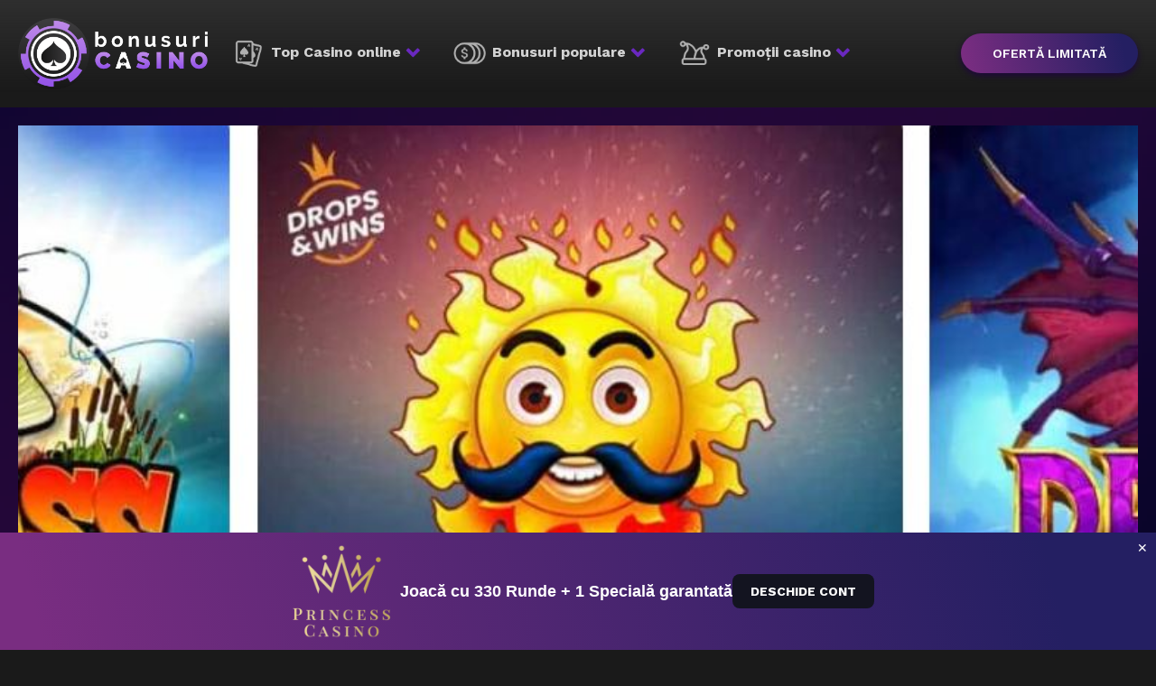

--- FILE ---
content_type: text/html; charset=UTF-8
request_url: https://bonusuricasino.ro/promotii-bonusuri-casino/turneu-pragmatic-de-martie-pe-netbet/
body_size: 13283
content:
<!DOCTYPE html><html lang=ro-RO><head><style>img.lazy{min-height:1px}</style><link href=https://bonusuricasino.ro/wp-content/plugins/w3-total-cache/pub/js/lazyload.min.js as=script><title>Turneu Pragmatic de Martie pe NetBet</title><link rel=icon href=https://bonusuricasino.ro/wp-content/themes/casinon/img/favicon.ico><meta charset="utf-8"><meta http-equiv="X-UA-Compatible" content="IE=edge"><meta name="viewport" content="width=device-width, initial-scale=1"><link rel=preload as=image href=/wp-content/uploads/2024/11/check-round.webp><link rel=stylesheet type=text/css href=https://bonusuricasino.ro/wp-content/themes/casinon/css/index.css><link rel=stylesheet type=text/css href="https://bonusuricasino.ro/wp-content/themes/casinon/css/custom.css?v=7"><link rel=stylesheet type=text/css href=https://cdnjs.cloudflare.com/ajax/libs/OwlCarousel2/2.3.4/assets/owl.carousel.min.css><link rel=stylesheet type=text/css href=https://cdnjs.cloudflare.com/ajax/libs/OwlCarousel2/2.3.4/assets/owl.theme.default.min.css><link rel=icon type=image/png href=https://bonusuricasino.ro/wp-content/themes/casinonimg/favicon.ico><link href="https://fonts.googleapis.com/icon?family=Material+Icons" rel=stylesheet><link href="https://fonts.googleapis.com/css?family=Montserrat:300,400,700|Roboto" rel=stylesheet><meta name='robots' content='index, follow, max-image-preview:large, max-snippet:-1, max-video-preview:-1'><style>img:is([sizes="auto" i], [sizes^="auto," i]){contain-intrinsic-size:3000px 1500px}</style><meta name="description" content="Turneu Pragmatic de Martie pe NetBet 💸 Joacă la casino online și bucură-te de sloturi gratis &amp; runde gratuite!"><link rel=canonical href=https://bonusuricasino.ro/promotii-bonusuri-casino/turneu-pragmatic-de-martie-pe-netbet/ ><meta property="og:locale" content="ro_RO"><meta property="og:type" content="article"><meta property="og:title" content="Turneu Pragmatic de Martie pe NetBet"><meta property="og:description" content="Turneu Pragmatic de Martie pe NetBet 💸 Joacă la casino online și bucură-te de sloturi gratis &amp; runde gratuite!"><meta property="og:url" content="https://bonusuricasino.ro/promotii-bonusuri-casino/turneu-pragmatic-de-martie-pe-netbet/"><meta property="og:site_name" content="Bonusuri Casino"><meta property="article:modified_time" content="2024-03-13T08:27:40+00:00"><meta property="og:image" content="https://bonusuricasino.ro/wp-content/uploads/2021/03/pragmatic.jpg"><meta property="og:image:width" content="1352"><meta property="og:image:height" content="430"><meta property="og:image:type" content="image/jpeg"><meta name="twitter:card" content="summary_large_image"><meta name="twitter:label1" content="Timp estimat pentru citire"><meta name="twitter:data1" content="2 minute"> <script type=application/ld+json class=yoast-schema-graph>{"@context":"https://schema.org","@graph":[{"@type":"WebPage","@id":"https://bonusuricasino.ro/promotii-bonusuri-casino/turneu-pragmatic-de-martie-pe-netbet/","url":"https://bonusuricasino.ro/promotii-bonusuri-casino/turneu-pragmatic-de-martie-pe-netbet/","name":"Turneu Pragmatic de Martie pe NetBet","isPartOf":{"@id":"https://bonusuricasino.ro/#website"},"primaryImageOfPage":{"@id":"https://bonusuricasino.ro/promotii-bonusuri-casino/turneu-pragmatic-de-martie-pe-netbet/#primaryimage"},"image":{"@id":"https://bonusuricasino.ro/promotii-bonusuri-casino/turneu-pragmatic-de-martie-pe-netbet/#primaryimage"},"thumbnailUrl":"https://bonusuricasino.ro/wp-content/uploads/2021/03/pragmatic.jpg","datePublished":"2021-03-08T09:01:01+00:00","dateModified":"2024-03-13T08:27:40+00:00","description":"Turneu Pragmatic de Martie pe NetBet 💸 Joacă la casino online și bucură-te de sloturi gratis & runde gratuite!","breadcrumb":{"@id":"https://bonusuricasino.ro/promotii-bonusuri-casino/turneu-pragmatic-de-martie-pe-netbet/#breadcrumb"},"inLanguage":"ro-RO","potentialAction":[{"@type":"ReadAction","target":["https://bonusuricasino.ro/promotii-bonusuri-casino/turneu-pragmatic-de-martie-pe-netbet/"]}]},{"@type":"ImageObject","inLanguage":"ro-RO","@id":"https://bonusuricasino.ro/promotii-bonusuri-casino/turneu-pragmatic-de-martie-pe-netbet/#primaryimage","url":"https://bonusuricasino.ro/wp-content/uploads/2021/03/pragmatic.jpg","contentUrl":"https://bonusuricasino.ro/wp-content/uploads/2021/03/pragmatic.jpg","width":1352,"height":430,"caption":"pragmatic"},{"@type":"BreadcrumbList","@id":"https://bonusuricasino.ro/promotii-bonusuri-casino/turneu-pragmatic-de-martie-pe-netbet/#breadcrumb","itemListElement":[{"@type":"ListItem","position":1,"name":"Home","item":"https://bonusuricasino.ro/"},{"@type":"ListItem","position":2,"name":"Promotion","item":"https://bonusuricasino.ro/promotii-bonusuri-casino/"},{"@type":"ListItem","position":3,"name":"Turneu Pragmatic de Martie pe NetBet"}]},{"@type":"WebSite","@id":"https://bonusuricasino.ro/#website","url":"https://bonusuricasino.ro/","name":"Bonusuri Casino","description":"Cele mai bune bonusuri la cazino online","potentialAction":[{"@type":"SearchAction","target":{"@type":"EntryPoint","urlTemplate":"https://bonusuricasino.ro/?s={search_term_string}"},"query-input":{"@type":"PropertyValueSpecification","valueRequired":true,"valueName":"search_term_string"}}],"inLanguage":"ro-RO"}]}</script> <style>.lazyload,.lazyloading{max-width:100%}</style> <script>/*<![CDATA[*/window._wpemojiSettings={"baseUrl":"https:\/\/s.w.org\/images\/core\/emoji\/16.0.1\/72x72\/","ext":".png","svgUrl":"https:\/\/s.w.org\/images\/core\/emoji\/16.0.1\/svg\/","svgExt":".svg","source":{"concatemoji":"https:\/\/bonusuricasino.ro\/wp-includes\/js\/wp-emoji-release.min.js?ver=6.8.3"}};
/*! This file is auto-generated */
!function(s,n){var o,i,e;function c(e){try{var t={supportTests:e,timestamp:(new Date).valueOf()};sessionStorage.setItem(o,JSON.stringify(t))}catch(e){}}function p(e,t,n){e.clearRect(0,0,e.canvas.width,e.canvas.height),e.fillText(t,0,0);var t=new Uint32Array(e.getImageData(0,0,e.canvas.width,e.canvas.height).data),a=(e.clearRect(0,0,e.canvas.width,e.canvas.height),e.fillText(n,0,0),new Uint32Array(e.getImageData(0,0,e.canvas.width,e.canvas.height).data));return t.every(function(e,t){return e===a[t]})}function u(e,t){e.clearRect(0,0,e.canvas.width,e.canvas.height),e.fillText(t,0,0);for(var n=e.getImageData(16,16,1,1),a=0;a<n.data.length;a++)if(0!==n.data[a])return!1;return!0}function f(e,t,n,a){switch(t){case"flag":return n(e,"\ud83c\udff3\ufe0f\u200d\u26a7\ufe0f","\ud83c\udff3\ufe0f\u200b\u26a7\ufe0f")?!1:!n(e,"\ud83c\udde8\ud83c\uddf6","\ud83c\udde8\u200b\ud83c\uddf6")&&!n(e,"\ud83c\udff4\udb40\udc67\udb40\udc62\udb40\udc65\udb40\udc6e\udb40\udc67\udb40\udc7f","\ud83c\udff4\u200b\udb40\udc67\u200b\udb40\udc62\u200b\udb40\udc65\u200b\udb40\udc6e\u200b\udb40\udc67\u200b\udb40\udc7f");case"emoji":return!a(e,"\ud83e\udedf")}return!1}function g(e,t,n,a){var r="undefined"!=typeof WorkerGlobalScope&&self instanceof WorkerGlobalScope?new OffscreenCanvas(300,150):s.createElement("canvas"),o=r.getContext("2d",{willReadFrequently:!0}),i=(o.textBaseline="top",o.font="600 32px Arial",{});return e.forEach(function(e){i[e]=t(o,e,n,a)}),i}function t(e){var t=s.createElement("script");t.src=e,t.defer=!0,s.head.appendChild(t)}"undefined"!=typeof Promise&&(o="wpEmojiSettingsSupports",i=["flag","emoji"],n.supports={everything:!0,everythingExceptFlag:!0},e=new Promise(function(e){s.addEventListener("DOMContentLoaded",e,{once:!0})}),new Promise(function(t){var n=function(){try{var e=JSON.parse(sessionStorage.getItem(o));if("object"==typeof e&&"number"==typeof e.timestamp&&(new Date).valueOf()<e.timestamp+604800&&"object"==typeof e.supportTests)return e.supportTests}catch(e){}return null}();if(!n){if("undefined"!=typeof Worker&&"undefined"!=typeof OffscreenCanvas&&"undefined"!=typeof URL&&URL.createObjectURL&&"undefined"!=typeof Blob)try{var e="postMessage("+g.toString()+"("+[JSON.stringify(i),f.toString(),p.toString(),u.toString()].join(",")+"));",a=new Blob([e],{type:"text/javascript"}),r=new Worker(URL.createObjectURL(a),{name:"wpTestEmojiSupports"});return void(r.onmessage=function(e){c(n=e.data),r.terminate(),t(n)})}catch(e){}c(n=g(i,f,p,u))}t(n)}).then(function(e){for(var t in e)n.supports[t]=e[t],n.supports.everything=n.supports.everything&&n.supports[t],"flag"!==t&&(n.supports.everythingExceptFlag=n.supports.everythingExceptFlag&&n.supports[t]);n.supports.everythingExceptFlag=n.supports.everythingExceptFlag&&!n.supports.flag,n.DOMReady=!1,n.readyCallback=function(){n.DOMReady=!0}}).then(function(){return e}).then(function(){var e;n.supports.everything||(n.readyCallback(),(e=n.source||{}).concatemoji?t(e.concatemoji):e.wpemoji&&e.twemoji&&(t(e.twemoji),t(e.wpemoji)))}))}((window,document),window._wpemojiSettings);/*]]>*/</script> <link rel=stylesheet id=structured-content-frontend-css href='https://bonusuricasino.ro/wp-content/plugins/structured-content/dist/blocks.style.build.css?ver=1.7.0' type=text/css media=all><style id=wp-emoji-styles-inline-css>img.wp-smiley,img.emoji{display:inline !important;border:none !important;box-shadow:none !important;height:1em !important;width:1em !important;margin:0
0.07em !important;vertical-align:-0.1em !important;background:none !important;padding:0
!important}</style><link rel=stylesheet id=contact-form-7-css href='https://bonusuricasino.ro/wp-content/plugins/contact-form-7/includes/css/styles.css?ver=6.1.4' type=text/css media=all><link rel=stylesheet id=yop-public-css href='https://bonusuricasino.ro/wp-content/plugins/yop-poll/public/assets/css/yop-poll-public-6.5.39.css?ver=6.8.3' type=text/css media=all> <script src="https://bonusuricasino.ro/wp-includes/js/jquery/jquery.min.js?ver=3.7.1" id=jquery-core-js></script> <script src="https://bonusuricasino.ro/wp-includes/js/jquery/jquery-migrate.min.js?ver=3.4.1" id=jquery-migrate-js></script> <script id=yop-public-js-extra>/*<![CDATA[*/var objectL10n={"yopPollParams":{"urlParams":{"ajax":"https:\/\/bonusuricasino.ro\/wp-admin\/admin-ajax.php","wpLogin":"https:\/\/bonusuricasino.ro\/wp-login.php?redirect_to=https%3A%2F%2Fbonusuricasino.ro%2Fwp-admin%2Fadmin-ajax.php%3Faction%3Dyop_poll_record_wordpress_vote"},"apiParams":{"reCaptcha":{"siteKey":""},"reCaptchaV2Invisible":{"siteKey":""},"reCaptchaV3":{"siteKey":""},"hCaptcha":{"siteKey":""},"cloudflareTurnstile":{"siteKey":""}},"captchaParams":{"imgPath":"https:\/\/bonusuricasino.ro\/wp-content\/plugins\/yop-poll\/public\/assets\/img\/","url":"https:\/\/bonusuricasino.ro\/wp-content\/plugins\/yop-poll\/app.php","accessibilityAlt":"Sound icon","accessibilityTitle":"Accessibility option: listen to a question and answer it!","accessibilityDescription":"Type below the <strong>answer<\/strong> to what you hear. Numbers or words:","explanation":"Click or touch the <strong>ANSWER<\/strong>","refreshAlt":"Refresh\/reload icon","refreshTitle":"Refresh\/reload: get new images and accessibility option!"},"voteParams":{"invalidPoll":"Invalid Poll","noAnswersSelected":"No answer selected","minAnswersRequired":"At least {min_answers_allowed} answer(s) required","maxAnswersRequired":"A max of {max_answers_allowed} answer(s) accepted","noAnswerForOther":"No other answer entered","noValueForCustomField":"{custom_field_name} is required","tooManyCharsForCustomField":"Text for {custom_field_name} is too long","consentNotChecked":"You must agree to our terms and conditions","noCaptchaSelected":"Captcha is required","thankYou":"Thank you for your vote"},"resultsParams":{"singleVote":"vote","multipleVotes":"votes","singleAnswer":"answer","multipleAnswers":"answers"}}};/*]]>*/</script> <script src="https://bonusuricasino.ro/wp-content/plugins/yop-poll/public/assets/js/yop-poll-public-6.5.39.min.js?ver=6.8.3" id=yop-public-js></script> <link rel=https://api.w.org/ href=https://bonusuricasino.ro/wp-json/ ><link rel=EditURI type=application/rsd+xml title=RSD href=https://bonusuricasino.ro/xmlrpc.php?rsd><meta name="generator" content="WordPress 6.8.3"><link rel=shortlink href='https://bonusuricasino.ro/?p=3962'><link rel=alternate title="oEmbed (JSON)" type=application/json+oembed href="https://bonusuricasino.ro/wp-json/oembed/1.0/embed?url=https%3A%2F%2Fbonusuricasino.ro%2Fpromotii-bonusuri-casino%2Fturneu-pragmatic-de-martie-pe-netbet%2F"><link rel=alternate title="oEmbed (XML)" type=text/xml+oembed href="https://bonusuricasino.ro/wp-json/oembed/1.0/embed?url=https%3A%2F%2Fbonusuricasino.ro%2Fpromotii-bonusuri-casino%2Fturneu-pragmatic-de-martie-pe-netbet%2F&#038;format=xml"> <script>document.documentElement.className=document.documentElement.className.replace('no-js','js');</script> <style>/*<![CDATA[*/.no-js
img.lazyload{display:none}figure.wp-block-image
img.lazyloading{min-width:150px}.lazyload,.lazyloading{--smush-placeholder-width:100px;--smush-placeholder-aspect-ratio:1/1;width:var(--smush-image-width, var(--smush-placeholder-width)) !important;aspect-ratio:var(--smush-image-aspect-ratio, var(--smush-placeholder-aspect-ratio)) !important}.lazyload,.lazyloading{opacity:0}.lazyloaded{opacity:1;transition:opacity 400ms;transition-delay:0ms}/*]]>*/</style><meta name="onesignal" content="wordpress-plugin"> <script>window.OneSignalDeferred=window.OneSignalDeferred||[];OneSignalDeferred.push(function(OneSignal){var oneSignal_options={};window._oneSignalInitOptions=oneSignal_options;oneSignal_options['serviceWorkerParam']={scope:'/'};oneSignal_options['serviceWorkerPath']='OneSignalSDKWorker.js.php';OneSignal.Notifications.setDefaultUrl("https://bonusuricasino.ro");oneSignal_options['wordpress']=true;oneSignal_options['appId']='f54bfe94-ce7a-45e1-bf13-9261155a35a6';oneSignal_options['allowLocalhostAsSecureOrigin']=true;oneSignal_options['welcomeNotification']={};oneSignal_options['welcomeNotification']['title']="";oneSignal_options['welcomeNotification']['message']="";oneSignal_options['path']="https://bonusuricasino.ro/wp-content/plugins/onesignal-free-web-push-notifications/sdk_files/";oneSignal_options['promptOptions']={};oneSignal_options['notifyButton']={};oneSignal_options['notifyButton']['enable']=true;oneSignal_options['notifyButton']['position']='bottom-right';oneSignal_options['notifyButton']['theme']='default';oneSignal_options['notifyButton']['size']='medium';oneSignal_options['notifyButton']['showCredit']=true;oneSignal_options['notifyButton']['text']={};OneSignal.init(window._oneSignalInitOptions);});function documentInitOneSignal(){var oneSignal_elements=document.getElementsByClassName("OneSignal-prompt");var oneSignalLinkClickHandler=function(event){OneSignal.Notifications.requestPermission();event.preventDefault();};for(var i=0;i<oneSignal_elements.length;i++)
oneSignal_elements[i].addEventListener('click',oneSignalLinkClickHandler,false);}
if(document.readyState==='complete'){documentInitOneSignal();}
else{window.addEventListener("load",function(event){documentInitOneSignal();});}</script> <style id=wp-custom-css>strong, .entry-content
a{color:inherit !important}.main-subscribe{margin-top:0}</style> <script>(function(h,o,t,j,a,r){h.hj=h.hj||function(){(h.hj.q=h.hj.q||[]).push(arguments)};h._hjSettings={hjid:1754559,hjsv:6};a=o.getElementsByTagName('head')[0];r=o.createElement('script');r.async=1;r.src=t+h._hjSettings.hjid+j+h._hjSettings.hjsv;a.appendChild(r);})(window,document,'https://static.hotjar.com/c/hotjar-','.js?sv=');</script>  <script async src="https://www.googletagmanager.com/gtag/js?id=G-JZE8VG74DM"></script> <script>window.dataLayer=window.dataLayer||[];function gtag(){dataLayer.push(arguments);}
gtag('js',new Date());gtag('config','G-JZE8VG74DM');</script> </head><body class="wp-singular promotion-template-default single single-promotion postid-3962 wp-theme-casinon"><header><div class="main-container row-flex row-flex--middle row-flex--left header-container"><div class=logo-wrap> <a href=https://bonusuricasino.ro><img data-src=https://bonusuricasino.ro/wp-content/themes/casinon/img/logo.png alt="Bonusuri Casino" class="img-responsive lazyload" src="[data-uri]" style="--smush-placeholder-width: 771px; --smush-placeholder-aspect-ratio: 771/290;"></a></div><div class=header-button-menu><div> <span></span> <span></span> <span></span></div></div><nav class=header-menu><div class=menu-header-menu-container><ul id=menu-header-menu class=menu><li id=menu-item-2031 class="menu-item menu-item-type-custom menu-item-object-custom menu-item-has-children menu-item-2031"><a href=#><img alt=cards data-src=/wp-content/uploads/2020/01/Group-62.png src="[data-uri]" class=lazyload style="--smush-placeholder-width: 115px; --smush-placeholder-aspect-ratio: 115/115;"> Top Casino online</a><ul class=sub-menu> <li id=menu-item-2323 class="menu-item menu-item-type-post_type menu-item-object-page menu-item-2323"><a href=https://bonusuricasino.ro/top-casinouri-recomandate/ ><img alt=menu-icon data-src=/wp-content/uploads/2020/04/top-cazinouri-online-image.png src="[data-uri]" class=lazyload style="--smush-placeholder-width: 250px; --smush-placeholder-aspect-ratio: 250/250;"><p class=new-year>Top Casinouri Recomandate</p></a></li> <li id=menu-item-1938 class="menu-item menu-item-type-post_type menu-item-object-page menu-item-1938"><a href=https://bonusuricasino.ro/top-bonusuri-casino/ ><img alt=menu-icon data-src=/wp-content/uploads/2020/03/top-bonusuri-cazinouri-online.png src="[data-uri]" class=lazyload style="--smush-placeholder-width: 250px; --smush-placeholder-aspect-ratio: 250/250;"><p class=new-year>Top Bonusuri Casino</p></a></li> <li id=menu-item-3793 class="menu-item menu-item-type-post_type menu-item-object-page menu-item-3793"><a href=https://bonusuricasino.ro/top-rotiri-gratuite/ ><img alt=menu-icon data-src=/wp-content/uploads/2020/03/rotiri-gratuite-cazinouri-online-2020.png src="[data-uri]" class=lazyload style="--smush-placeholder-width: 250px; --smush-placeholder-aspect-ratio: 250/250;"><p class=new-year>Top Rotiri Gratuite</p></a></li> <li id=menu-item-2121 class="menu-item menu-item-type-post_type menu-item-object-page menu-item-2121"><a href=https://bonusuricasino.ro/top-casinouri-noi/ ><img alt=menu-icon data-src=/wp-content/uploads/2020/03/cazinouri-pe-mobil.png src="[data-uri]" class=lazyload style="--smush-placeholder-width: 250px; --smush-placeholder-aspect-ratio: 250/250;"><p>Top Casinouri noi</p></a></li> <li id=menu-item-2104 class="menu-item menu-item-type-post_type menu-item-object-page menu-item-2104"><a href=https://bonusuricasino.ro/recenzii-casino-online/ ><img alt=menu-icon data-src=/wp-content/uploads/2020/03/review-cazinouri-online.png src="[data-uri]" class=lazyload style="--smush-placeholder-width: 250px; --smush-placeholder-aspect-ratio: 250/250;"><p>Recenzii casino online</p></a></li></ul> </li> <li id=menu-item-2005 class="bonus-link menu-icon menu-item menu-item-type-custom menu-item-object-custom menu-item-has-children menu-item-2005"><a href=#><img alt=menu-icon data-src=/wp-content/uploads/2020/01/Group-63.png src="[data-uri]" class=lazyload style="--smush-placeholder-width: 114px; --smush-placeholder-aspect-ratio: 114/114;"> Bonusuri populare</a><ul class=sub-menu> <li id=menu-item-2101 class="menu-item menu-item-type-post_type menu-item-object-page menu-item-2101"><a href=https://bonusuricasino.ro/oferte-limitate/ ><img alt=menu-icon data-src=/wp-content/uploads/2020/03/bonusuri-la-cazino-fara-depunere.png src="[data-uri]" class=lazyload style="--smush-placeholder-width: 250px; --smush-placeholder-aspect-ratio: 250/250;"><p>Oferte limitate</p></a></li> <li id=menu-item-2102 class="menu-item menu-item-type-post_type menu-item-object-page menu-item-2102"><a href=https://bonusuricasino.ro/rotiri-gratuite-fara-depunere/ ><img alt=menu-icon data-src=/wp-content/uploads/2020/03/rotiri-gratuite-la-cazino.png src="[data-uri]" class=lazyload style="--smush-placeholder-width: 250px; --smush-placeholder-aspect-ratio: 250/250;"><p>Rotiri gratuite Fără depunere</p></a></li></ul> </li> <li id=menu-item-2006 class="promo-link menu-icon menu-item menu-item-type-custom menu-item-object-custom menu-item-has-children menu-item-2006"><a href=#><img alt=menu-icon data-src=/wp-content/uploads/2020/01/Group-64.png src="[data-uri]" class=lazyload style="--smush-placeholder-width: 114px; --smush-placeholder-aspect-ratio: 114/114;"> Promoții casino</a><ul class=sub-menu> <li id=menu-item-2098 class="sub-sub-menu menu-item menu-item-type-post_type menu-item-object-page menu-item-2098"><a href=https://bonusuricasino.ro/noutati-casino/ ><img alt=menu-icon data-src=/wp-content/uploads/2020/03/promotii-cazino.png src="[data-uri]" class=lazyload style="--smush-placeholder-width: 250px; --smush-placeholder-aspect-ratio: 250/250;"><p>Noutăți</p></a></li> <li id=menu-item-2099 class="menu-item menu-item-type-post_type menu-item-object-page menu-item-2099"><a href=https://bonusuricasino.ro/ghid-casino/ ><img alt=menu-icon data-src=/wp-content/uploads/2020/03/stiri.png src="[data-uri]" class=lazyload style="--smush-placeholder-width: 250px; --smush-placeholder-aspect-ratio: 250/250;"><p>Ghid Casino</p></a></li></ul> </li></ul></div><style>.header-menu .additional-items{position:absolute;top:0;left:96%;display:none;background:#fff;border:none;border-top-right-radius:5px;border-bottom-right-radius:5px}.header-menu ul li ul:hover .additional-items{display:flex}</style></nav><div class=header-btn> <a href=https://record.lasvegas-partners.com/_xYY56eOt5mXKto_EPcZApGNd7ZgqdRLk/1/ >OFERTĂ LIMITATĂ</a></div></div></header><style>.header-btn
a{white-space:nowrap;background:linear-gradient(76.8deg, rgb(121, 45, 129) 3.6%, rgb(36, 31, 98) 90.4%) !important}</style><main class="page-content page-content--news-listing page-content--news"><style>/*<![CDATA[*/#ez-toc-container
a{color:#fff !important;border:none}#ez-toc-container .ez-toc-js-icon-con,.ez-toc-icon-toggle-span{display:none}.left-side *
a{color:#7c2ae8;text-decoration:underline !important}.page-content--news .page-content__descr .main-container > div .left-side{width:100%;padding:0
4% 4% 4%}.page-content--news .page-content__descr .main-container > div .left-side
p{margin:0
0 15px 0 !important}.page-content--news .page-content__descr{margin-top:0}.page-content--news .page-content__descr .main-container>div{flex-direction:column}.page-content--news .single-casino-header{position:relative;background-repeat:no-repeat;background-size:cover;background-position:center;padding:0;min-height:700px}.page-content--news .page-content__descr .main-container>div,.listing-items-wrap{background:#0a0a14}.page-content--news .page-content__descr .main-container > div
*{color:#fff}.page-content--news .page-content__descr .main-container > div .left-side h1,
.page-content--news .page-content__descr .main-container > div .left-side h3,
.page-content--news .page-content__descr .main-container > div .left-side
h2{color:#fff}.page-content__descr{background-image:url('/wp-content/uploads/2019/04/fundal-logo.png');background-size:cover;background-repeat:no-repeat;background-position:center}@media only screen and (max-width: 800px){.page-content--news .single-casino-header{position:relative;background-repeat:no-repeat;background-size:cover;background-position:start;min-height:200px}.page-content--news .page-content__descr .main-container > div .left-side
h1{font-size:32px}}/*]]>*/</style><div class=page-content__descr><div class=main-container><div class=content-wrap> <a href=https://bonusuricasino.ro/go/netbet.html target=_blank><div class="hero-content single-casino-header lazyload" style=background-image:inherit;background-position:center;background-size:cover;background-repeat:no-repeat; data-bg-image=url(https://bonusuricasino.ro/wp-content/uploads/2021/03/pragmatic.jpg)></div></a><div style="padding:4% 0 0 4%;display:flex;align-items:center; gap:10px;"><div style=display:flex;align-items:center;gap:10px;> <img data-src=/wp-content/uploads/2025/01/cristiana-1-e1738242308162.jpg alt="Author Cristiana" style="--smush-placeholder-width: 600px; --smush-placeholder-aspect-ratio: 600/600;width:40px;height:40px;border-radius:50%;" src="[data-uri]" class=lazyload></div><div><p>Autor: <a href=" https://bonusuricasino.ro/cristiana/" style=font-size:20px;font-weight:bold;>Cristiana</a></p> <time datetime=2021-03-08T12:01:01+03:00 itemprop=datePublished>martie 8, 2021</time></div></div><div class=left-side><h1 class="promo-title">Turneu Pragmatic de Martie pe NetBet</h1><p>Inca un super turneu la sloturile Pragmatic Play este organizat in luna martie de Netbet, unul dintre cele mai apreciate <a href=https://bonusuricasino.ro/top-cazinouri-online-bonusuri/ target=_blank rel="noopener noreferrer">cazinouri pe mobil</a>, pentru jucatori. Astfel, pot-ul de 40.000 RON cash si 5000 rotiri gratuite va fi impartit intre 200 de jucatori norocosi.</p><p>Este nevoie de putin noroc si cat mai multe puncte acumulate pentru a obtine chiar primul loc in clasament, cu un premiu de 5.000 RON cash.</p><p>Promotia se desfasoara intre <b>05 martie 2021, ora 16:00 &#8211; 14 martie 2021, ora 23:59</b>.</p><div class=su-button-center><a href=https://bonusuricasino.ro/go/netbet.html class="su-button su-button-style-default" style=color:#ffffff;background-color:#e71e15;border-color:#b91811;border-radius:50px target=_blank rel="noopener noreferrer"><span style="color:#ffffff;padding:8px 24px;font-size:18px;line-height:27px;border-color:#ef625c;border-radius:50px;text-shadow:0px 0px 0px #000000"><i class="sui sui-trophy" style=font-size:18px;color:#ffffff></i> Ia bonusul de la NetBet!</span></a></div><h3>Turneu Pragmatic de Martie pe NetBet</h3><p>Inainte de toate, trebuie sa ai cont la acest cazino. Daca te inscrii prin <a href=https://bonusuricasino.ro/go/netbet.html target=_blank rel="noopener noreferrer">acest link</a> beneficiezi in EXCLUSIVITATE de 80 rotiri gratuite fara depunere, dar si de bonusul de bun venit standard la depunere, mai exact 100% pana la 3.000 RON si 300 rotiri gratuite.</p><p>Dupa aceea, trebuie sa optezi pentru inscrierea in turneu din pagina dedicata a acestuia. Joci la oricare dintre sloturile Pragmatic selectate. Primesti puncte în funcție de suma celor mai mari castiguri in raport cu pariul (Suma castigata/ suma pariata = numar puncte). Acumuleaza cat mai multe puncte si mentine-ti pozitia printre primii <strong>2</strong><b>00 de jucatori</b> pana la incheierea promotiei.</p><p>Doar rotirile la care sa pariaza minimum 2 RON in bani reali vor fi luate in considerare pentru turneu. Premiile cash nu au cerinte de rulare si sunt creditate in conturile castigatorilor la sfarsitul turneului.</p><p>Jocurile participante la promotie sunt <em>Pragmatic &#8211; Big Bass Bonanza, Chilli Heat, Drago &#8211; Jewels of Fortune, Great Rhino Megaways, John Hunter and the Book of Tut, Mustang Gold, Release the Kraken, Sweet Bonanza, Sweet Bonanza Xmas și Wild West Gold</em>.</p><p>Esti pregatit sa obtii un loc in clasament? Inscrie-te acum si obtine castiguri substantiale!</p><div class=su-button-center><a href=https://bonusuricasino.ro/go/netbet.html class="su-button su-button-style-default" style=color:#ffffff;background-color:#e71e15;border-color:#b91811;border-radius:50px target=_blank rel="noopener noreferrer"><span style="color:#ffffff;padding:8px 24px;font-size:18px;line-height:27px;border-color:#ef625c;border-radius:50px;text-shadow:0px 0px 0px #000000"><i class="sui sui-trophy" style=font-size:18px;color:#ffffff></i> Ia bonusul de la NetBet!</span></a></div></div><div class="top-listing-row lazyload" style=background-image:inherit; data-bg-image=url(&#039;https://bonusuricasino.ro/wp-content/uploads/2019/04/fundal-logo.png;&#039;)><div class="top-listing-td top-listing-td--image"> <a href=https://bonusuricasino.ro/go/netbet.html title="Netbet Casino"><img class="img-responsive lazyload" data-src=https://bonusuricasino.ro/wp-content/uploads/2017/06/logo-netbet-fundal-transparent.png alt="Netbet Casino Logo" src="[data-uri]" style="--smush-placeholder-width: 300px; --smush-placeholder-aspect-ratio: 300/300;"> </a></div><div class="top-listing-td top-listing-td--bonus"><div class=top-listing-td--bottom><p class=top-listing-td--titleBonus>Pachet de Bun Venit</p><p class=top-listing-td--textBonus> <strong>500 Rotiri Gratuite + Bonus de 100% până la 500 RON + O SPECIALĂ EGT DE 40 RON</strong></p></div></div><div class="top-listing-td top-listing-td--details"> <a href=https://bonusuricasino.ro/go/netbet.html class=take-bonus-button>IA BONUSUL</a></div></div></div></div></div><section class=listing-items-wrap><div class=main-container><h2 class="single-news-page-subtitle">Alte promoții</h2><div class="row row-flex row-flex--left clearfix"><div class="listing-item listing-item--detailed listing-item--news col-md-3"><div> <a href=https://bonusuricasino.ro/promotii-bonusuri-casino/lucky-spins-iti-aduce-rotiri-gratuite-instant/ aria-label="Lucky Spins îți aduce rotiri gratuite instant" class=listing-item__link></a><div class="listing-item__header aspect-ratio lazyload" style=background-image:inherit data-bg-image=url(https://bonusuricasino.ro/wp-content/uploads/2026/01/lucky-spins.jpg)></div><div class=listing-item__details><div><p>Lucky Spins îți aduce rotiri gratuite instant</p></div></div></div></div><div class="listing-item listing-item--detailed listing-item--news col-md-3"><div> <a href=https://bonusuricasino.ro/promotii-bonusuri-casino/bonus-nou-fara-depunere-la-winbet/ aria-label="Bonus NOU fără depunere la Winbet" class=listing-item__link></a><div class="listing-item__header aspect-ratio lazyload" style=background-image:inherit data-bg-image=url(https://bonusuricasino.ro/wp-content/uploads/2026/01/winbet-ianuarie.jpg)></div><div class=listing-item__details><div><p>Bonus NOU fără depunere la Winbet</p></div></div></div></div><div class="listing-item listing-item--detailed listing-item--news col-md-3"><div> <a href=https://bonusuricasino.ro/promotii-bonusuri-casino/fiecare-rotire-este-castigatoare-la-wonder-wheel/ aria-label="Fiecare rotire este câștigătoare la Wonder Wheel" class=listing-item__link></a><div class="listing-item__header aspect-ratio lazyload" style=background-image:inherit data-bg-image=url(https://bonusuricasino.ro/wp-content/uploads/2026/01/wonder-wheel-2026.jpg)></div><div class=listing-item__details><div><p>Fiecare rotire este câștigătoare la Wonder Wheel</p></div></div></div></div><div class="listing-item listing-item--detailed listing-item--news col-md-3"><div> <a href=https://bonusuricasino.ro/promotii-bonusuri-casino/invarte-norocul-la-netbet-si-castiga-premii-garantate/ aria-label="Învârte norocul la NetBet și câștigă PREMII GARANTATE" class=listing-item__link></a><div class="listing-item__header aspect-ratio lazyload" style=background-image:inherit data-bg-image=url(https://bonusuricasino.ro/wp-content/uploads/2026/01/roata-egt-netbet.jpg)></div><div class=listing-item__details><div><p>Învârte norocul la NetBet și câștigă PREMII GARANTATE</p></div></div></div></div><div class="listing-item listing-item--detailed listing-item--news col-md-3"><div> <a href=https://bonusuricasino.ro/promotii-bonusuri-casino/pariuriplus-150-rotiri-gratuite-la-un-click-distanta-2/ aria-label="PariuriPlus: 150 Rotiri Gratuite la un click distanță" class=listing-item__link></a><div class="listing-item__header aspect-ratio lazyload" style=background-image:inherit data-bg-image=url(https://bonusuricasino.ro/wp-content/uploads/2025/05/pariuriplus-rotiri.jpg)></div><div class=listing-item__details><div><p>PariuriPlus: 150 Rotiri Gratuite la un click distanță</p></div></div></div></div><div class="listing-item listing-item--detailed listing-item--news col-md-3"><div> <a href=https://bonusuricasino.ro/promotii-bonusuri-casino/vivabet-obtine-250-rotiri-gratuite-instant/ aria-label="Vivabet: Obține 250 Rotiri Gratuite instant" class=listing-item__link></a><div class="listing-item__header aspect-ratio lazyload" style=background-image:inherit data-bg-image=url(https://bonusuricasino.ro/wp-content/uploads/2026/01/vivabet-ianuarie.jpg)></div><div class=listing-item__details><div><p>Vivabet: Obține 250 Rotiri Gratuite instant</p></div></div></div></div></div><div class=see-more-button> <a href=https://bonusuricasino.ro/promotii-bonusuri-casino/vivabet-obtine-250-rotiri-gratuite-instant/ class=btn-custom>Vezi toate</a></div></div></section></main><footer><style>#special .af-textWrap
input{min-width:200px}</style><div class=main-container><div class="row row-flex"><div class="col-md-4 col-sm-4 col-xs-12"><div class=footer-logo-wrap> <a href=#><img data-src=https://bonusuricasino.ro/wp-content/themes/casinon/img/logo.png alt="Bonusuri Casino" class="img-responsive lazyload" src="[data-uri]" style="--smush-placeholder-width: 771px; --smush-placeholder-aspect-ratio: 771/290;"></a><p>Afla primul toate promotiile si bonusurile casino</p> <a class=footer-item href=https://bonusuricasino.ro/despre-noi/ >Despre noi</a><nav class=footer-menu><div class=menu-footer-menu-container><ul id=menu-footer-menu class=menu><li id=menu-item-955 class="menu-item menu-item-type-post_type menu-item-object-page menu-item-955"><a href=https://bonusuricasino.ro/politica-de-confidentialitate/ >Politica de Confidentialitate</a></li> <li id=menu-item-928 class="menu-item menu-item-type-post_type menu-item-object-page menu-item-928"><a href=https://bonusuricasino.ro/termeni-si-conditii/ >Termeni si conditii</a></li></ul></div></nav></div></div><div class="col-md-8 col-sm-8 col-xs-12"><div class=footer-promo><h3>Ultimele promotii la cazino</h3><div class=footer-promo--list><div class=footer-promo--link> <a href=https://bonusuricasino.ro/promotii-bonusuri-casino/lucky-spins-iti-aduce-rotiri-gratuite-instant/ >Lucky Spins îți aduce rotiri gratuite instant</a></div><div class=footer-promo--link> <a href=https://bonusuricasino.ro/promotii-bonusuri-casino/bonus-nou-fara-depunere-la-winbet/ >Bonus NOU fără depunere la Winbet</a></div></div></div></div></div><div class="row row-flex" style="margin-top: 16px;"><div class="col-md-12 col-sm-12 col-xs-12 "><p style="font-size: 12px;color: #8f8d8d;"> BonusuriCasino.ro este locul in care trebuie sa fii atunci cand doresti sa afli despre cele mai noi bonusuri casino. Aici nu gasesti doar bonusurile cazinourilor online din Romania, ci si oferte exclusive care iti aduc rotiri gratuite fara depunere, bonusuri fara depunere sau diverse alte beneficii. In plus, aici gasesti si recenzii complexe, corecte si obiective ale cazinourilor, unde poti vedea ce metode de plata poti folosi, ce furnizori de jocuri gasesti in oferta cazinoului online respectiv si multe altele. In exclusivitate, am negociat pentru tine oferte de bun venit la casino, pentru ca tu sa ai parte de cel mai bun pachet de bun venit atunci cand iti deschizi cont la un anumit cazino online.</p><p style="font-size: 12px;color: #8f8d8d;"> Indiferent ca iti doresti un bonus mai mare de bun venit la casino sau rotiri gratuite fara depunere, aici vei gasi intotdeauna o oferta potrivita pentru tine. Compata site-urile de casino cu sloturi online si revendica oferta preferata. Aici poti compara cele mai bune cazinouri online si poti beneficia de mega bonusuri, plati rapide, retrageri rapide, oferite doar de cazinouri licentiate, sigure si de incredere.</p><p style="font-size: 12px;color: #8f8d8d;"> Vezi Top Bonusuri Cazinouri Online Romania, Top Rotiri Gratuite fara Depunere si Top Cazinouri Online Romania, citeste recenziile si alege-ti preferatul, iar apoi inscrie-te. Dupa inscriere, totul este simplu, trebuie doar sa joci si poate vei avea parte si de o experienta castigatoare. Bonus casino fara depunere - Profita de bonusurile fara depunere disponibile pe BonusuriCasino.ro sau alege rotirile gratuite fara conditii de rulaj. Anul acesta poti juca gratis la cazino, trebuie doar sa alegi oferta potrivita pentru tine.</p></div></div></div><div class=footer-details><div> <a href=http://jocresponsabil.ro/ rel=nofollow target=_blank><img data-src=https://bonusuricasino.ro/wp-content/themes/casinon/img/joc-responsabil2.png style="--smush-placeholder-width: 300px; --smush-placeholder-aspect-ratio: 300/300;width: 120px" alt="Joc Responsabil" src="[data-uri]" class=lazyload></a> <a href=http://www.onjn.gov.ro rel=nofollow target=_blank><img data-src=https://bonusuricasino.ro/wp-content/themes/casinon/img/18+n.png style="--smush-placeholder-width: 300px; --smush-placeholder-aspect-ratio: 300/300;width:36px;height:36px;background:transparent !important;" alt=18+ src="[data-uri]" class=lazyload></a> <a href=http://www.onjn.gov.ro rel=nofollow target=_blank><img data-src=https://bonusuricasino.ro/wp-content/themes/casinon/img/decizie.png alt="Decizia jocurilor" src="[data-uri]" class=lazyload style="--smush-placeholder-width: 29px; --smush-placeholder-aspect-ratio: 29/28;"></a></div><p><a href=http://www.onjn.gov.ro rel=nofollow target=_blank>Decizia 1616/28.11.2024</a></p></div><style>.footer-item{color:#fff;font-size:18px;text-transform:uppercase;padding:20px
0;display:block}.footer-item:hover{color:#fff}.website-author{text-align:center;margin-top:10px}.website-author a:link,
.website-author a:visited,
.website-author a:hover,
.website-author a:active{color:white}.footer-details,.copyright{background:#000 !important}.copyright{border-top:1px solid #c74343}</style><div class=copyright><p>&copy; Bonusuri Casino 2026</p></div></footer><div class="default-subscribe subscribe-modal" data-name=modal><div class=subscribe-form><h4>Promotie exclusiva <br> pentru tine</h4><h2><span>6400+</span><br>rotiri gratuite</h2> <span class=default-subscribe-close><span></span></span><div id=btn-special class=AW-Form-1055536631></div></div></div><div class="default-subscribe subscribe-floating subscribe-footer" data-name=floating><div id=close-footer class=esg_nl_logo_container_close_icon_popup style="position: absolute;     top: 10px; right: 9px; display:block;"> ✕︎</div><div class=footer-container> <img data-src=/wp-content/uploads/2024/11/Logo-24-copie-2.png alt=superbet src="[data-uri]" class=lazyload style="--smush-placeholder-width: 300px; --smush-placeholder-aspect-ratio: 300/300;"><p >Joacă cu 330 Runde + 1 Specială garantată</p> <a href="https://lp.princesscasino.ro/casino/online/joaca-fara-depunere-oferta-zilei/?subid=subid&sourceid=sourceid&token=OOhdCtAUZmkPAICcAv6WBBm7bBT6ol5m2pRhW9sGauPvaV0Fpe0d3&affiliateId=10453&utm_medium=n_a_m&utm_source=n_a_s" target=_blank>DESCHIDE CONT</a></div></div><style>.footer-container{background:linear-gradient(76.8deg, rgb(121, 45, 129) 3.6%, rgb(36, 31, 98) 90.4%) !important;display:flex;justify-content:center;align-items:center;padding:0;gap:60px;max-height:200px;min-height:100px}.footer-container
img{max-width:130px;max-height:auto}.footer-container
p{font-size:18px;color:#fff;font-weight:600}.footer-container
a{background:#131420;padding:12px
20px;font-size:14px;border-radius:8px;font-weight:bold;color:#fff !important}.footer-container
p{margin-bottom:0}@media only screen and (max-width: 676px){.footer-container{justify-content:space-between;gap:10px;padding:20px
30px}.footer-container
img{width:80px;height:100%}.footer-container
p{font-size:12px}}.footer-details-left .title-subscribe,
.footer-details-left .small-text-description{color:#fff !important}.default-subscribe .buttonContainer
input.submit{background:#131420 !important}.forms-footer
.submit{min-width:200px !important}#special .af-textWrap
input{min-width:250px !important}.subscribe-footer #close-footer{color:#fff !important}@media only screen and (max-width: 676px){.footer-details-left{padding:10px
20px}.forms-footer
.submit{min-width:250px !important}.title-subscribe{margin:10px
0 0 0 }}</style> <script type=speculationrules>{"prefetch":[{"source":"document","where":{"and":[{"href_matches":"\/*"},{"not":{"href_matches":["\/wp-*.php","\/wp-admin\/*","\/wp-content\/uploads\/*","\/wp-content\/*","\/wp-content\/plugins\/*","\/wp-content\/themes\/casinon\/*","\/*\\?(.+)"]}},{"not":{"selector_matches":"a[rel~=\"nofollow\"]"}},{"not":{"selector_matches":".no-prefetch, .no-prefetch a"}}]},"eagerness":"conservative"}]}</script> <script>window.wpsc_print_css_uri='https://bonusuricasino.ro/wp-content/plugins/structured-content/dist/print.css';</script><link rel=stylesheet id=su-icons-css href='https://bonusuricasino.ro/wp-content/plugins/shortcodes-ultimate/includes/css/icons.css?ver=1.1.5' type=text/css media=all><link rel=stylesheet id=su-shortcodes-css href='https://bonusuricasino.ro/wp-content/plugins/shortcodes-ultimate/includes/css/shortcodes.css?ver=7.4.8' type=text/css media=all> <script src="https://bonusuricasino.ro/wp-content/plugins/structured-content/dist/app.build.js?ver=1.7.0" id=structured-content-frontend-js></script> <script src="https://bonusuricasino.ro/wp-includes/js/dist/hooks.min.js?ver=4d63a3d491d11ffd8ac6" id=wp-hooks-js></script> <script src="https://bonusuricasino.ro/wp-includes/js/dist/i18n.min.js?ver=5e580eb46a90c2b997e6" id=wp-i18n-js></script> <script id=wp-i18n-js-after>wp.i18n.setLocaleData({'text direction\u0004ltr':['ltr']});</script> <script src="https://bonusuricasino.ro/wp-content/plugins/contact-form-7/includes/swv/js/index.js?ver=6.1.4" id=swv-js></script> <script id=contact-form-7-js-translations>/*<![CDATA[*/(function(domain,translations){var localeData=translations.locale_data[domain]||translations.locale_data.messages;localeData[""].domain=domain;wp.i18n.setLocaleData(localeData,domain);})("contact-form-7",{"translation-revision-date":"2025-12-08 09:44:09+0000","generator":"GlotPress\/4.0.3","domain":"messages","locale_data":{"messages":{"":{"domain":"messages","plural-forms":"nplurals=3; plural=(n == 1) ? 0 : ((n == 0 || n % 100 >= 2 && n % 100 <= 19) ? 1 : 2);","lang":"ro"},"This contact form is placed in the wrong place.":["Acest formular de contact este plasat \u00eentr-un loc gre\u0219it."],"Error:":["Eroare:"]}},"comment":{"reference":"includes\/js\/index.js"}});/*]]>*/</script> <script id=contact-form-7-js-before>var wpcf7={"api":{"root":"https:\/\/bonusuricasino.ro\/wp-json\/","namespace":"contact-form-7\/v1"},"cached":1};</script> <script src="https://bonusuricasino.ro/wp-content/plugins/contact-form-7/includes/js/index.js?ver=6.1.4" id=contact-form-7-js></script> <script id=smush-lazy-load-js-before>var smushLazyLoadOptions={"autoResizingEnabled":false,"autoResizeOptions":{"precision":5,"skipAutoWidth":true}};</script> <script src="https://bonusuricasino.ro/wp-content/plugins/wp-smushit/app/assets/js/smush-lazy-load.min.js?ver=3.23.1" id=smush-lazy-load-js></script> <script src="https://cdn.onesignal.com/sdks/web/v16/OneSignalSDK.page.js?ver=1.0.0" id=remote_sdk-js defer=defer data-wp-strategy=defer></script>  <script src=https://bonusuricasino.ro/wp-content/themes/casinon/js/vendors.js></script> <script src=https://bonusuricasino.ro/wp-content/themes/casinon/js/main.js></script> <script src=https://cdnjs.cloudflare.com/ajax/libs/OwlCarousel2/2.3.4/owl.carousel.min.js></script> <script>(function(d,s,id){var js,fjs=d.getElementsByTagName(s)[0];if(d.getElementById(id))return;js=d.createElement(s);js.id=id;js.src="//forms.aweber.com/form/31/1055536631.js";fjs.parentNode.insertBefore(js,fjs);}(document,"script","aweber-wjs-46f38x3z5n1"));</script> <script>$(document).ready(function(){let anchor=document.getElementById('cancel-comment-reply-link');if(anchor){anchor.removeAttribute('rel');}});</script> <script>var div=document.getElementsByClassName('esg_nl_logo_container_close_icon_popup')[0];div.addEventListener('click',function(event){document.getElementsByClassName('default-subscribe subscribe-floating subscribe-footer')[0].style.display='none';});</script> <script>(function(i,s,o,g,r,a,m){i['GoogleAnalyticsObject']=r;i[r]=i[r]||function(){(i[r].q=i[r].q||[]).push(arguments)},i[r].l=1*new Date();a=s.createElement(o),m=s.getElementsByTagName(o)[0];a.async=1;a.src=g;m.parentNode.insertBefore(a,m)})(window,document,'script','https://www.google-analytics.com/analytics.js','ga');ga('create','UA-102039882-1','auto');ga('send','pageview');</script> <script>$("body").on('DOMSubtreeModified',"#special",function(){$('.default-subscribe .af-form-wrapper .af-form .af-body input[type="email"]').attr('placeholder','email');});</script> <script>$("body").on('DOMSubtreeModified',"#btn-special",function(){$('.af-form-wrapper .buttonContainer input[type="submit"]').attr('value','Înscrie-te acum');let c=document.querySelector(".footer-container #af-body-1055536631 .af-textWrap");if(c.children.length!=2){c.innerHTML=c.innerHTML+"<input id=fake-input class=text placeholder='Scrie emailul aici...'></input>";c.children[0].style.display="none";c.children[1].addEventListener('input',()=>{c.children[0].value=c.children[1].value;c.children[0].setAttribute("value",c.children[1].value);console.log(c.children[0].value);console.log(c.children[1].value);});addPH();}});</script> <script>function addPH(){let d=document.querySelector(".main-subscribe--bg #af-body-1055536631 .af-textWrap");if(d.children.length!=2){d.innerHTML=d.innerHTML+"<input id=fake-input class=text placeholder='Scrie emailul aici...'></input>";d.children[0].style.display="none";d.children[1].addEventListener('input',()=>{d.children[0].value=d.children[1].value;d.children[0].setAttribute("value",d.children[1].value);console.log(d.children[0].value);console.log(d.children[1].value);});}}</script> <script>window.w3tc_lazyload=1,window.lazyLoadOptions={elements_selector:".lazy",callback_loaded:function(t){var e;try{e=new CustomEvent("w3tc_lazyload_loaded",{detail:{e:t}})}catch(a){(e=document.createEvent("CustomEvent")).initCustomEvent("w3tc_lazyload_loaded",!1,!1,{e:t})}window.dispatchEvent(e)}}</script><script async src=https://bonusuricasino.ro/wp-content/plugins/w3-total-cache/pub/js/lazyload.min.js></script><script defer src="https://static.cloudflareinsights.com/beacon.min.js/vcd15cbe7772f49c399c6a5babf22c1241717689176015" integrity="sha512-ZpsOmlRQV6y907TI0dKBHq9Md29nnaEIPlkf84rnaERnq6zvWvPUqr2ft8M1aS28oN72PdrCzSjY4U6VaAw1EQ==" data-cf-beacon='{"version":"2024.11.0","token":"75c80771964846ba9c7daa5f6f09641a","r":1,"server_timing":{"name":{"cfCacheStatus":true,"cfEdge":true,"cfExtPri":true,"cfL4":true,"cfOrigin":true,"cfSpeedBrain":true},"location_startswith":null}}' crossorigin="anonymous"></script>
</body></html>

--- FILE ---
content_type: application/javascript
request_url: https://bonusuricasino.ro/wp-content/themes/casinon/js/main.js
body_size: 5014
content:
var $window = $(window),
    $document = $(document),
    $body = $('body'),
    $header = $('header');
(function () {
    var is_touch = is_touch_device();
    $document.ready(function () {
        _getDevice();
        casinoMenu();
        initListingSlider();

        $window.on('scroll', function () {
            casinoMenu();
        })

        $window.on('load', function () {
            updateSubscribeEmail();
        })

        // $document.mouseleave(function () {
//             if (!(document.cookie.indexOf("modal=") >= 0)) {  // if NOT expired / still existent
//                 $('.subscribe-modal').addClass('visible');
//             } else {
//                 return
//             }
//         });

        $('.form-submit12').find('input.submit').on('click', function (ev) {
            ev.preventDefault();
            var checkedForm = true;
            var $name = $('.comment-form-author').find('input');
            var $email = $('.comment-form-email').find('input');
            var $reviewPoz = $('.comment-form-review--positive').find('textarea');
            var $reviewNeg = $('.comment-form-review--negative').find('textarea');

            if ($reviewPoz.val().length < 50) {
                $reviewPoz.addClass('input-error');
                checkedForm = false;
            }
            if ($reviewNeg.val().length < 50) {
                $reviewNeg.addClass('input-error');
                checkedForm = false;
            }
            if ($name.length > 0 && checkedForm == true) {
                if ($name.val().length < 50) {
                    $name.addClass('input-error');
                    checkedForm = false;
                }
                if ($email.val().length < 50) {
                    $email.addClass('input-error');
                    checkedForm = false;
                }

            } else {
                return false;
            }

        })


        setTimeout(function () {
            if (!(document.cookie.indexOf("floating=") >= 0)) {  // if NOT expired / still existent
                $('.subscribe-floating').addClass('visible');
            } else {
                return
            }
        }, 1000);

        $('.default-subscribe-close').on('click', function () {
            $this = $(this);
            createCookie($this.parents('.default-subscribe').data('name'), true, 1);
            $this.parents('.default-subscribe').removeClass('visible');
        })


        $('.header-button-menu').on('click', function () {
            $(this).find('div').toggleClass('open');
            $('.header-menu').stop().slideToggle();
        })

        $('.btn-show-more').on('click', function () {
            $(this).toggleClass('visible');
            $('.content-descr-toggle').stop().slideToggle();
        })

        $('.collapse-item__title').on('click', function () {
            var $this = $(this);
            $this.parents('.collapse-item').toggleClass('active');
            $this.siblings('.collapse-item__content').stop().slideToggle();
        })

        $('.casino-content__menu').find('li').on('click', function (ev) {
            var $ev = $(ev.target);
            var type = $ev.data('type');
            $ev.siblings().removeClass('active');
            $ev.addClass('active');
            $casinoDetails = $('.casino-content__details').find("[data-type*='" + type + "']");
            scrollTop = $casinoDetails.offset().top - $ev.parents('.casino-content__menu').outerHeight();
            $('html,body').animate({scrollTop: scrollTop});
        })


        $('.casino-types-wrap').find('a').on('click', function (ev) {
            _filterCasino(ev);
        })

        $('.listing-item--news').find('p').dotdotdot({
            watch: "window"
        });
    });


    function updateSubscribeEmail() {
        var $subscribeMail = $('.af-form-wrapper').find('input[name="email"]');
        $subscribeMail.each(function (i, el) {
            $el = $(el);
            $el.attr('type', 'email')
            $el.attr('required', true)
        })
    }

    function initListingSlider() {
        $('.listing-slider').slick({
            arrows: false,
            slidesToShow: 3,
            slidesToScroll: 1,
            centerMode: true,
            centerPadding: '30px',
            responsive: [
                {
                    breakpoint: 9999,
                    settings: "unslick"
                },
                {
                    breakpoint: 991,
                    settings: "slick"
                },
                {
                    breakpoint: 768,
                    settings: {
                        slidesToShow: 2,
                    }
                },
                {
                    breakpoint: 499,
                    settings: {
                        slidesToShow: 1,
                    }
                },
            ]

        })
    }


    function is_touch_device() {
        return 'ontouchstart' in window        // works on most browsers
            || navigator.maxTouchPoints;       // works on IE10/11 and Surface
    }

    function _getDevice() {
        if (is_touch) {
            $body.addClass('touchscreen');
            $body.removeClass('no-touch');
        } else {
            $body.removeClass('touchscreen');
            $body.addClass('no-touch');
        }
    }

    function casinoMenu() {
        var $pageContentDescr = $('.page-content__descr');
        var $casinoMenu = $('.casino-content__menu');
        if ($casinoMenu.length > 0) {
            var pageContentDescrTop = $pageContentDescr.find('.casino-content__small-descr').offset().top;
            var scrollTop = $window.scrollTop();
            if (scrollTop > pageContentDescrTop + 60) {
                $casinoMenu.addClass('fixed');
                $casinoMenu.css('width', $casinoMenu.parent().width())
            } else {
                $casinoMenu.removeClass('fixed');
                $casinoMenu.css('width', 'auto')
            }
            $('.casino-content__details-item').each(function (index, item) {
                var $item = $(item);
                var itemTop = $item.offset().top;
                if (itemTop.top < scrollTop - 30 && itemTop + $item.height() > scrollTop) {
                    var type = $item.data('type');
                    var $menuItem = $casinoMenu.find("[data-type*='" + type + "']")
                    $menuItem.siblings().removeClass('active');
                    $menuItem.addClass('active');
                    return false
                }
            })
        }
    }

    function createCookie(name, value, days) {
        var date, expires;
        if (days) {
            date = new Date();
            date.setTime(date.getTime() + (days * 60 * 60 * 1000));
            expires = "; expires=" + date.toGMTString();
        } else {
            expires = "";
        }
        document.cookie = name + "=" + value + expires + "; path=/";
    }
})();

var thumbs = []
var playlistID
var nowPlayingClass
var nowPlaying
var ypt_index = 0
const PLAYER_IDS = [
    {
        id: 'PLHsyVdmYFvs7L9ENQOSHoE5K9OCGUxT_V',
        title: 'Cele mai tari castiguri'
    },
    {
        id: 'PLHsyVdmYFvs53uUlkeQH0kkrh3dEeCoBH',
        title: 'Castiguri mari'
    },
    {
        id: 'PLHsyVdmYFvs72_hGaZYZ5Wu_npttSqznB',
        title: 'Ruleta & Blackjack - Big Wins all the Way'

    },
    {
        id: 'PLHsyVdmYFvs7E5_3if9_x8U4xFpUDjbXI',
        title: 'Mega castiguri din speciale'
    }]

function rebuildAll(currentPlayerId) {
    if ($('#player').data('pl') !== currentPlayerId) {
        $("#players").html('')
        var newHtml = `
            <div class="main-container">
                <div id="ypt_wrapper">
                    <div class="video">
                        <div id="player" data-pl="${currentPlayerId}"></div>
                    </div>
                    <ul class="thumbs" id="ypt_thumbs" data-id="${currentPlayerId}"></ul>
                </div>
            </div>
            <div class="blue-section">
                <div class="main-container">
                    <div class="row clearfix">
                        <div class="col-md-6 col-xs-12">
                            <p>Aboneaza-te si urmareste-ne in continuare pentru a vedea castigurile la cazino pe care le obtinem.</p>
                        </div>
                        <div class="col-md-6 col-xs-12">
                            <a style="display: block; text-align: center;" href="https://www.youtube.com/channel/UC3RmYKakgL1A5Yg0PK0IuhQ?sub_confirmation=1" target="_blank" rel="noopener"><img class="aligncenter size-full wp-image-1725" src="http://bonusuricasino.ro/wp-content/uploads/2019/08/btnsub.png" alt="" width="178" height="50" /></a>
                        </div>
                    </div>
                </diV>
            </div>
            `
        PLAYER_IDS.forEach(({id, title}, index) => {
            if (id !== currentPlayerId) {
                newHtml += `
                    <div class="main-container">
                        <div id="ypt_wrapper${index}">
                        <p class="thumbs-list-title">${title}</p>
                            <ul class="owl-carousel thumbs thumbs-list" id="ypt_thumbs${index}" data-id="${id}"></ul>
                        </div>
                    </div>`
            }
        })
        $("#players").html(newHtml)
        init()
        window.onYouTubeIframeAPIReady()
    }
}

function init() {
    // Load Youtube IFrame Player API code asynchronously. This boat is going nowhere without it.
    var tag = document.createElement('script'); //Add a script tag
    tag.src = "https://www.youtube.com/iframe_api"; //Set the SRC to get the API
    var firstScriptTag = document.getElementsByTagName('script')[0]; //Find the first script tag in the html
    firstScriptTag.parentNode.insertBefore(tag, firstScriptTag); //Put this script tag before the first one

    var player; //The Youtube API player
    var ypt_player = document.getElementById('player');
    playlistID = ypt_player.getAttribute('data-pl');
    var ypt_thumbs = document.getElementById('ypt_thumbs');
    thumbs = $('.thumbs');
    nowPlaying = "ypt-now-playing"; //For marking the current thumb
    nowPlayingClass = "." + nowPlaying;
    thumbs.each((thumb) => {
        getPlaylistData($(thumbs[thumb]).data('id'), thumbs[thumb]);
    })
    setTimeout(function () {
        createCarousel()
    }, 1000)

}

window.onYouTubeIframeAPIReady = function () { // Creates an <iframe> (and YouTube player) after the API code downloads. must be globally available
    player = new YT.Player('player', {
        height: '360',
        width: '640',
        playerVars:
            {
                listType: 'playlist',
                list: playlistID
            },
        events: {
            'onReady': onPlayerReady,
            'onStateChange': onPlayerStateChange
        }
    });

    // When the player does something...
    function onPlayerStateChange(event) {

        //Let's check on what video is playing
        var currentIndex = player.getPlaylistIndex();
        thumbs.each((thumb) => {
            if ($('#player').data('pl') === $(thumbs[thumb]).data('id')) {
                var the_thumbs = thumbs[thumb].getElementsByTagName('li');
                var currentThumb = the_thumbs[currentIndex];

                if (event.data == YT.PlayerState.PLAYING) { //A video is playing

                    for (var i = 0; i < the_thumbs.length; i++) { //Loop through the thumbs
                        the_thumbs[i].className = ""; //Remove nowplaying from each thumb
                    }

                    currentThumb.className = nowPlaying; //this will also erase any other class belonging to the li
                    //need to do a match looking for now playing
                }

                //if a video has finished, and the current index is the last video, and that thumb already has the nowplaying class
                if (event.data == YT.PlayerState.ENDED && currentIndex == the_thumbs.length - 1 && the_thumbs[currentIndex].className == nowPlaying) {
                    jQuery.event.trigger('playlistEnd'); //Trigger a global event
                }
            }
        })

    } //function onPlayerStateChange(event)

    //When the user changes the window size...
    window.addEventListener('resize', function (event) {
        thumbs.each((thumb) => {
            yptThumbHeight(thumbs[thumb]); //Set the thumb containter height
        }) //change the height of the thumblist
    });

    //When the user clicks an element with a playlist index...
    jQuery(document).on('click', '[data-ypt-index]:not(".ypt-now-playing")', function (e) { //click on a thumb that is not currently playing

        rebuildAll($(this).closest('.thumbs-list').data('id'))
        ypt_index = Number(jQuery(this).attr('data-ypt-index')); //Get the ypt_index of the clicked item
        if (navigator.userAgent.match(/(iPad|iPhone|iPod)/g)) { //if IOS
            player.cuePlaylist({ //cue is required for IOS 7
                listType: 'playlist',
                list: playlistID,
                index: ypt_index,
                suggestedQuality: 'hd720' //quality is required for cue to work, for now
                // https://code.google.com/p/gdata-issues/issues/detail?id=5411
            }); //player.cuePlaylist
        } else { //yay it's not IOS!
            setTimeout(() => {
                try {
                    player.playVideoAt(ypt_index); //Play the new video, does not work for IOS 7
                } catch (e) {
                }
            }, 1000)
        }
        jQuery(nowPlayingClass).removeClass(nowPlaying); //Remove "now playing" from the thumb that is no longer playing
        //When the new video starts playing, its thumb will get the now playing class
    }); //jQuery(document).on('click','#ypt_thumbs...
};

function getPlaylistData(playlistID, thumb, video_list, page_token) { //Makes a single request to Youtube Data API
    var apiKey = 'AIzaSyBBnZbCm2JO-SG-vqJeVZWx6S3Xroy_FSo';
    var theUrl =
        'https://www.googleapis.com/youtube/v3/playlistItems?part=snippet' +
        '&maxResults=' + 50 + //Can be anything from 1-50
        '&playlistId=' + playlistID +
        '&key=' + apiKey;

    if (page_token) {
        theUrl += ('&pageToken=' + page_token);
    } //If there is page token, start there

    var xmlHttp = null;
    xmlHttp = new XMLHttpRequest();
    xmlHttp.open("GET", theUrl, true);
    xmlHttp.send(null);
    xmlHttp.onload = function (e) { //when the request comes back
        buildJSON(thumb, xmlHttp.responseText, video_list, playlistID); //send the data to buildJSON
    };
}

function buildJSON(thumb, response, list, playlistID) { //Takes the text response and adds it to any existing JSON data
    var results = JSON.parse(response); //Parse it
    if (!list) {
        list = [];
    } //If there is no list to add to, make one
    list.push.apply(list, results.items); //Add JSON data to the list
    if (results.nextPageToken) { //If the results included a page token
        getPlaylistData(playlistID, thumb, list, results.nextPageToken); //Create another data API request including the current list and page token
    } else { //If there is not a next-page token
        buildHTML(list, thumb); //Send the JSON data to buildHTML
    }
}

function buildHTML(data, thumb) { //Turns JSON data into HTML elements
    var list_data = ''; //A string container
    for (i = 0; i < data.length; i++) { //Do this to each item in the JSON list
        var item = data[i].snippet; //Each Youtube playlist item snippet
        if (!item.thumbnails) {
            continue;
        } //private videos do no reveal thumbs, so skip them
        list_data += '<li data-ypt-index="' + i + '"><p>' + item.title + '</p><span><img alt="' + item.title + '" src="' + item.thumbnails.medium.url + '"/></span></li>'; //create an element and add it to the list
    }
    thumb.innerHTML = list_data; //After the for loop, insert that list of links into the html
}

function yptThumbHeight(thumb) {
    thumb.style.height = document.getElementById('player').clientHeight + 'px'; //change the height of the thumb list
    //breaks if ypt_player.clientHeight + 'px';
}


function createCarousel() {
    jQuery('.owl-carousel').owlCarousel({
        loop: true,
        margin: 10,
        nav: true,
        responsive: {
            0: {
                items: 2
            },
            600: {
                items: 3
            },
            1000: {
                items: 4
            }
        }
    })
}

function onPlayerReady(event) { //Once the player is ready...
    thumbs.each((thumb) => {
        yptThumbHeight(thumbs[thumb]); //Set the thumb containter height
    })
}

function scrollToReviews() {
    let reviewSection = document.getElementsByClassName("comments-section")[0];

    reviewSection.scrollIntoView(reviewSection);
}

function addYear() {
    let navYears = document.getElementsByClassName("new-year"),
    d = new Date();

    console.log(navYears);

    Array.from(navYears).forEach(navYear => {
        navYear.innerHTML = navYear.innerHTML + " " + d.getFullYear();
    });
}

addYear();

$(document).ready(function(){
    if (window.innerWidth <= 800) {
        document.getElementsByClassName("carousel")[0].classList.add("owl-carousel");
        $(".owl-carousel").owlCarousel({
            items: 1,
            loop: true,
            nav: true,
            dots: true,
            mouseDrag: true,
            touchDrag: true,
            stagePadding: 50
        });
    }
});

rebuildAll('PLHsyVdmYFvs7L9ENQOSHoE5K9OCGUxT_V');